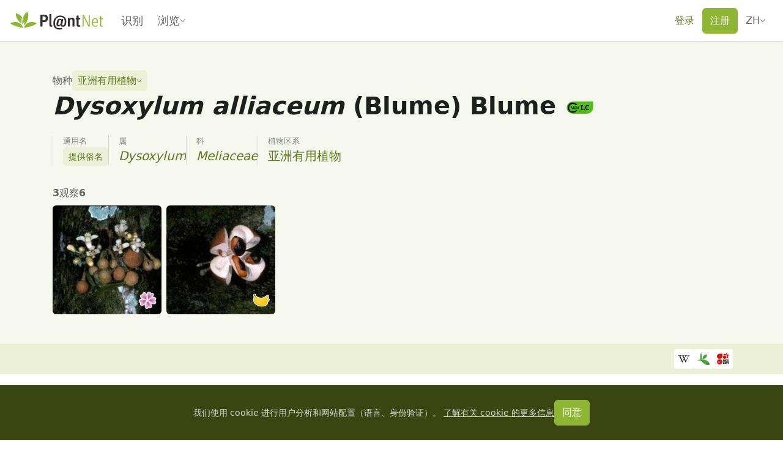

--- FILE ---
content_type: text/css; charset=utf-8
request_url: https://identify.plantnet.org/_nuxt/TagCard.pN4LB4xO.css
body_size: 292
content:
.tag-card-image{overflow:hidden}.tag-card-image img{height:100%;max-height:290px;-o-object-fit:cover;object-fit:cover;transition:filter .3s ease-in-out;width:100%}.tag-card:hover .tag-card-image img{filter:brightness(1.15)}.tag-card-body{color:var(--brand-text);padding:0 var(--s0) var(--s-1) var(--s0)}[dir=ltr] .tag-card-body{border-radius:0 0 6px}[dir=rtl] .tag-card-body{border-radius:0 0 0 6px}


--- FILE ---
content_type: text/javascript; charset=utf-8
request_url: https://identify.plantnet.org/_nuxt/CdOrVzFt.js
body_size: 5897
content:
import{_ as De}from"./C7BJidaa.js";import{x as me,u as ae,h as de,V as pe,y as Ce,a3 as qe,A as I,i as A,C as fe,c as g,j as y,e,o as l,b as a,f as s,H as we,k as f,t as i,g as p,J as ce,E as ue,ai as ge,d as j,F as q,r as B,D as Ie,w as be,a9 as Be,B as Qe,c3 as ze,a as Je,ah as Fe,R as $e,I as Ge,U as ie,X as ke,a7 as je,_ as Ee,M as le,N as re,T as He}from"./XcKVyxwn.js";import{_ as We}from"./C2jaJI_N.js";import{_ as Ye}from"./Bhq9s2tM.js";import{_ as Ke}from"./CXE6fExJ.js";import{_ as Xe}from"./CEj8Rn9p.js";import{t as Ze}from"./Ci6loKo8.js";import{_ as et}from"./D-pj8U66.js";import{a as te,_ as tt}from"./Buvvs1FF.js";import{_ as Ne}from"./CiQOOgCB.js";import{_ as P}from"./B8262vZA.js";import{_ as E}from"./CoqHqsQF.js";import{_ as Z}from"./DkvK8Tzt.js";import{_ as at}from"./-3i2xhBm.js";import{_ as st}from"./Bq2yT4w3.js";import{_ as nt}from"./U955qFCO.js";import{_ as ot}from"./Llp1yB6J.js";import{_ as ee,a as xe}from"./DZhnrSL0.js";import{_ as Q}from"./DSat-p-O.js";import{d as it,_ as lt,a as rt,b as ct,c as ut}from"./B_mLR-g0.js";import{_ as mt}from"./CYnaxoHW.js";import{_ as dt}from"./DAHsDz-E.js";import{_ as pt}from"./BnKTG9VV.js";import{_ as ft}from"./Dr189Trf.js";import{u as gt}from"./DcsDmAYP.js";import{u as _t}from"./DoyJ_MtD.js";import{u as ht}from"./BUiNkWlH.js";import{u as yt}from"./Vej0e2lT.js";import{u as vt}from"./BoAyHOzF.js";import"./DlAUqK2U.js";import"./-GShpuEU.js";import"./L05jyjwp.js";import"./2MeAVGQ_.js";import"./Dt-t0TMi.js";/* empty css        */import"./D7Y9sPd9.js";import"./DkFNCYmM.js";import"./BSIN4xA1.js";/* empty css        */import"./Duc3b_rJ.js";import"./C2KSxpoy.js";import"./DlQ-ID_n.js";import"./xU-Z3dsP.js";import"./DkhpxQI5.js";import"./2S_ly1hH.js";import"./DYE57F3u.js";import"./Dtn4jEf2.js";import"./1SjZoMS0.js";import"./CsO6NQZL.js";import"./j1X_cozR.js";import"./Dmrr03IA.js";import"./B4B2n9ka.js";import"./DFN9eHcJ.js";import"./B4tGjEda.js";import"./Cr0IG45O.js";import"./kCw0bzFa.js";import"./Dffz8plN.js";import"./ImxLqshG.js";import"./DmGkA2sn.js";import"./DLEBhksl.js";import"./CpkD7SWR.js";import"./BSvPN26s.js";import"./DMoFMcMO.js";import"./CSd4AISG.js";import"./A8C5z0GN.js";import"./Beqd0MYe.js";import"./DZL2X8vb.js";import"./smwqNUP6.js";import"./DxDREFge.js";import"./Dionf5D0.js";import"./BeBE6IxK.js";import"./CsdKHPdS.js";import"./UqhXCdhu.js";const bt={class:"m-0"},$t={__name:"SpeciesReviewGalleries",props:{projectId:{type:String,default:null},speciesId:{type:String,default:null},speciesName:{type:String,default:null}},setup(b){const _=b,{$pnApi:N}=me(),{t:m}=ae(),O=de(),n=pe(),U=Ce(),$=qe("redirectTo",{maxAge:3600*24*60,path:"/",sameSite:"lax"}),k=I(!1),h=I([]),u=I([]),d=I([]),x=I([]),L=A(O.getters.isAuthenticated),M=A(()=>[{hash:"review-galleries-proba",label:`${m("Disagreement between users")} (${h.value.length})`,count:h.value.length},{hash:"review-galleries-ai-conflict",label:`${m("Disagreement with Pl@ntNet")} (${d.value.length})`,count:d.value.length},{hash:"review-galleries-potentially-malformed",label:`${m("Malformed observation")} (${u.value.length})`,count:u.value.length},{hash:"review-galleries-organ-proba",label:`${m("Organ")} (${x.value.length})`,count:x.value.length}].filter(v=>v.count>0)),H=A(()=>h.value.length+u.value.length+d.value.length+x.value.length>0),S=v=>Object.entries(v).reduce((T,[V,D])=>(T.push(...D.map(ne=>({...ne,organ:V}))),T),[]),C=()=>($.value=n.path,ue(U("sign_in"))),z=async()=>{try{const{images:v}=await N(`projects/${encodeURIComponent(_.projectId)}/species/${encodeURIComponent(_.speciesId)}/unsafe_data/proba`);h.value=S(v)}catch{}},t=async()=>{try{const{images:v}=await N(`projects/${encodeURIComponent(_.projectId)}/species/${encodeURIComponent(_.speciesId)}/unsafe_data/malformed`);u.value=S(v)}catch{}},se=async()=>{try{const{images:v}=await N(`projects/${encodeURIComponent(_.projectId)}/species/${encodeURIComponent(_.speciesId)}/unsafe_data/ai_conflict`);d.value=S(v)}catch{}},W=async()=>{try{const{images:v}=await N(`projects/${encodeURIComponent(_.projectId)}/species/${encodeURIComponent(_.speciesId)}/unsafe_data/organ_proba`);x.value=S(v)}catch{}};return fe(async()=>{k.value=!0,await Promise.all([z(),t(),se(),W()]),k.value=!1}),(v,T)=>{const V=we,D=ge;return e(H)?(l(),g(D,{key:0},{default:a(()=>[s(e(te),{id:"review-galleries",name:e(m)("Review galleries"),lazy:""},{default:a(()=>[e(L)?(l(),g(Ne,{key:0,links:e(M)},{default:a(()=>[!e(k)&&e(h).length>0?(l(),g(P,{key:0,id:"review-galleries-proba"},{title:a(()=>[f(i(e(m)("Determination"))+" ("+i(e(m)("Users").toLowerCase())+") ("+i(e(h).length)+")",1)]),default:a(()=>[s(V,null,{default:a(()=>[s(Q,{title:e(m)("Need review"),variant:"warning"},{default:a(()=>[f(i(e(m)("We believe that the determination of these images may be wrong.")),1)]),_:1},8,["title"]),s(ee,{"project-id":b.projectId,"species-name":b.speciesName,images:e(h),"has-error":!0},null,8,["project-id","species-name","images"])]),_:1})]),_:1})):y("",!0),!e(k)&&e(d).length>0?(l(),g(P,{key:1,id:"review-galleries-ai-conflict"},{title:a(()=>[f(i(e(m)("Determination"))+" (Pl@ntNet) ("+i(e(d).length)+")",1)]),default:a(()=>[s(V,null,{default:a(()=>[s(Q,{title:e(m)("Need review"),variant:"warning"},{default:a(()=>[f(i(e(m)("We believe that the determination of these images may be wrong.")),1)]),_:1},8,["title"]),s(ee,{"project-id":b.projectId,"species-name":b.speciesName,images:e(d),"has-error":!0},null,8,["project-id","species-name","images"])]),_:1})]),_:1})):y("",!0),!e(k)&&e(u).length>0?(l(),g(P,{key:2,id:"review-galleries-potentially-malformed"},{title:a(()=>[f(i(e(m)("Malformed observation"))+" ("+i(e(u).length)+")",1)]),default:a(()=>[s(V,null,{default:a(()=>[s(Q,{title:e(m)("Need review"),variant:"warning"},{default:a(()=>[f(i(e(m)("We believe that these images are linked to malformed observations (several species).")),1)]),_:1},8,["title"]),s(ee,{"project-id":b.projectId,"species-name":b.speciesName,images:e(u),"has-error":!0},null,8,["project-id","species-name","images"])]),_:1})]),_:1})):y("",!0),!e(k)&&e(x).length>0?(l(),g(P,{key:3,id:"review-galleries-organ-proba"},{title:a(()=>[f(i(e(m)("Organ"))+" ("+i(e(x).length)+")",1)]),default:a(()=>[s(V,null,{default:a(()=>[s(Q,{title:e(m)("Need review"),variant:"warning"},{default:a(()=>[f(i(e(m)("We believe that the organ associated with these images may be wrong.")),1)]),_:1},8,["title"]),s(ee,{"project-id":b.projectId,"species-name":b.speciesName,images:e(x),"has-error":!0},null,8,["project-id","species-name","images"])]),_:1})]),_:1})):y("",!0)]),_:1},8,["links"])):(l(),g(Q,{key:1,title:e(m)("Login or register"),multiline:""},{default:a(()=>[s(V,{space:"var(--s-1)"},{default:a(()=>[p("p",bt,i(e(m)('You need to be login to use this feature. Click on the "Login" button below (you will be redirected back to this page once connected).')),1),p("div",null,[s(ce,{variant:"primary",onClick:C},{default:a(()=>[f(i(e(m)("Login")),1)]),_:1})])]),_:1})]),_:1},8,["title"]))]),_:1},8,["name"])]),_:1})):y("",!0)}}},kt={class:"mb-5"},jt={__name:"SpeciesAdminGalleries",props:{projectId:{type:String,default:null},speciesId:{type:String,default:null},speciesName:{type:String,default:null}},setup(b){const _=b,{$pnApi:N}=me(),{t:m}=ae(),O=de(),n=I(!1),U=I({}),$=A(()=>O.getters.isAdmin()),k=A(()=>Object.values(U.value||[]).flat().length>0);return fe(async()=>{if(n.value=!0,$.value)try{const h=await N(`projects/${encodeURIComponent(_.projectId)}/species/${encodeURIComponent(_.speciesId)}/unsafe_data`);U.value=h.images||{}}catch{}n.value=!1}),(h,u)=>{const d=ge;return e($)&&e(k)?(l(),g(d,{key:0},{default:a(()=>[s(e(te),{id:"admin-galleries",name:`${e(m)("Galleries")} (admin)`,lazy:""},{default:a(()=>[p("div",kt,[s(Q,{variant:"danger",title:"Admin account"},{default:a(()=>[f(i(e(m)("You are viewing non-validated data for this species")),1)]),_:1})]),s(xe,{id:"admin","project-id":b.projectId,"species-name":b.speciesName,images:e(U),paginated:!1},null,8,["project-id","species-name","images"])]),_:1},8,["name"])]),_:1})):y("",!0)}}},Ct={class:"list-unstyled m-0 d-flex",style:{gap:"var(--s-2)"}},wt=["href"],It=["href"],Nt=["src","alt"],xt={__name:"SpeciesExternalLinks",props:{speciesName:{type:String,default:null},links:{type:Array,default:()=>[]}},setup(b){const _=b,N=pe(),m=Ie(),{locale:O}=ae(),n=$=>$.includes("gbif.org")?"gbif":$.includes("iucnredlist.org")?"iucn":$.includes("powo.science.kew.org")?"powo":$.includes("cabi.org")?"cabi":null,U=A(()=>(_.links||[]).filter(n));return($,k)=>(l(),j("ul",Ct,[p("li",null,[p("a",{href:$.$filters.wikipediaLinks(b.speciesName,e(O))[e(O)],target:"_blank",class:"species-external-link"},k[0]||(k[0]=[p("img",{src:it,alt:"Wikipedia",height:"20",width:"20"},null,-1)]),8,wt)]),(l(!0),j(q,null,B(e(U),h=>(l(),j("li",{key:h},[p("a",{href:h,target:"_blank",class:"species-external-link"},[p("img",{src:`/images/${n(h)}-square.png`,alt:n(h),height:"20",width:"20"},null,8,Nt)],8,It)]))),128)),p("li",null,[s(mt,{url:`${e(m).public.publicUrl}${e(N).fullPath}`,variant:"white","no-button-label":""},null,8,["url"])])]))}},St={style:{"line-height":"1.5"}},Pt={key:0,dir:"ltr"},Ut={key:0},Ot={key:1},Vt={class:"list-unstyled"},Rt={key:0},At={key:1},Mt={class:"list-unstyled"},Lt={class:"form-check form-switch"},Tt={class:"form-check-label",for:"includeNonValidatedObs"},Dt={class:"form-check form-switch d-inline-block"},qt={class:"form-check-label",for:"includeQueries"},Bt={class:"text-muted"},Qt={style:{padding:"0.5em 0 0 0.5em"}},rs={__name:"data",async setup(b){let _,N;const{$pnApi:m}=me(),O=Ie(),{t:n,locale:U}=ae(),$=Ce(),k=de(),h=pe(),u=gt(),d=_t(),x=I(!1),L=I(!1),M=I(!1),H=I(null),S=I(null),C=I({includeNonValidatedObs:!1,includeQueries:!1,includeQueriesScore:90}),z=I([]),{data:t,error:se}=([_,N]=be(()=>ht(`species-data-${u.value}-${d.value}-${U.value}`,()=>m(`projects/${encodeURIComponent(u.value)}/species/${encodeURIComponent(d.value)}`,{query:{truncated:!0,keepAnyOrgan:!0}}))),_=await _,N(),_);yt(se,{404:n("Species not found")});const W=A(()=>t.value?.imagesCountByOrgan?Object.values(t.value.imagesCountByOrgan).reduce((r,o)=>r+o,0):null),v=A(()=>t.value?.commonNames?.length>0?t.value.commonNames[0]:t.value?.secondaryCommonNames?.length>0?t.value.secondaryCommonNames[0]:null),T=A(()=>Be(t.value,"projects",[]).map(r=>k.getters.getProjectById(r)).filter(r=>r.tag).map(r=>({...r.tag,projectId:r.id})));if(T.value.length>0)try{const r=([_,N]=be(()=>Promise.all(T.value.map(o=>vt(`projects/${o.projectId}/species/${d.value}/tags/${o.key}`)))),_=await _,N(),_);z.value=r.map(({data:o})=>({...o.value.tag,projectId:T.value.find(R=>R.key===o.value.tag.key)?.projectId,mostCommonValues:Ze(o.value.tag.values.sort((R,F)=>F.imagesCount-R.imagesCount),4)})).filter(o=>o.values.length>0)}catch{}const V=r=>{H.value=r},D=()=>{M.value=!M.value},ne=()=>{S.value||(S.value=JSON.parse(JSON.stringify(C.value))),C.value=JSON.parse(JSON.stringify(S.value))},Se=()=>{M.value=!1,S.value=JSON.parse(JSON.stringify(C.value))},Pe=()=>ue({query:{modal:"common_names"}}),_e=()=>ue({query:{modal:void 0}}),he=r=>{r==="common_names"?x.value=!0:r||(x.value=!1)};Qe(()=>h.query,r=>{he(r.modal)}),fe(()=>{he(h.query.modal)});const oe=ze({dir:!0,seo:!0}),Ue=()=>{if(u.value&&t.value&&t.value.projects&&t.value.projects.length>0){const r=(k.getters.getProjects()||[]).map(o=>o.id).filter(o=>t.value.projects.includes(o));if(r.length>0&&oe.value&&oe.value.link)return oe.value.link.map(o=>o&&o.hid&&o.hid==="i18n-can"&&o.href?{...o,href:o.href.replace(`/${u.value}/`,`/${r[0]}/`),id:o.hid}:{...o,id:o.hid})}return[]},Y=()=>{if(!t.value)return"";const r=t.value.commonNames.length?`, ${t.value.commonNames[0]}`:"";return`${d.value}${r} (${k.getters.getProjectById(u.value).title})`},K=()=>{if(!t.value)return"";const r=t.value.commonNames.length?` (${t.value.commonNames.join(", ")})`:"";return`${d.value}${r}. ${n("Family")} ${t.value.family.name}.  ${n("Genus")} ${t.value.genus.name}. '${k.getters.getProjectById(u.value).title||""}`},Oe=()=>t.value?{"@context":"https://schema.org/","@graph":Object.keys(t.value.images).map(r=>({"@type":"ImageObject",contentUrl:t.value.images[r][0].o,license:t.value.images[r][0].licenseUrl,acquireLicensePage:t.value.images[r][0].licenseUrl,author:[{"@type":"Person",name:t.value.images[r][0].author}]}))}:{"@context":"https://schema.org/","@graph":[]},J=()=>{try{return t.value.images[Object.keys(t.value.images)[0]][0].o}catch{return`${O.public.publicUrl}/plantnet_default.png`}},ye=()=>encodeURI(O.public.publicUrl+h.fullPath);return Je({title:Y,description:K,ogSiteName:"Pl@ntNet",ogTitle:Y,ogDescription:K,ogImage:J,ogImageUrl:J,ogImageSecureUrl:J,ogUrl:ye,ogType:"article",twitterCard:"summary_large_image",twitterSite:"@PlantNetProject",twitterTitle:Y,twitterDescription:K,twitterImage:J,twitterUrl:ye}),Fe({script:[{type:"application/ld+json",innerHTML:JSON.stringify(Oe())}],link:Ue(),meta:[{itemprop:"name",content:d.value},{itemprop:"headline",content:Y()},{itemprop:"description",content:K()},{itemprop:"image",content:J()}]}),(r,o)=>{const R=De,F=Ee,X=Ge,ve=We,Ve=we,Re=Ye,G=ge,Ae=Ke,Me=Xe;return l(),g(Me,null,{header:a(()=>[s(Re,null,{subtitle:a(()=>[s(R,{space:"var(--s-2)",align:"center"},{default:a(()=>[p("span",St,i(e(n)("Species")),1),s(at,{"project-id":e(u),"projects-ids":e(t)?.projects},null,8,["project-id","projects-ids"])]),_:1})]),title:a(()=>[e(t)&&e(t).species?(l(),j("span",Pt,[s(Z,le(re(e(t).species)),null,16),o[10]||(o[10]=f()),e(t).iucn?(l(),g(dt,{key:0,"iucn-data":e(t).iucn},null,8,["iucn-data"])):y("",!0)])):y("",!0)]),default:a(()=>[e(t)?(l(),g(R,{key:0,space:"var(--s1)"},{default:a(()=>[s(E,{label:e(n)("Common name(s)")},{default:a(()=>[f(i(e(v))+" ",1),s(ce,{size:"sm",variant:"soft-primary",onClick:Pe},{default:a(()=>[e(t).commonNames.length>1||e(t).secondaryCommonNames?.length>1?(l(),j("span",Ut,[s(F,{icon:"eye"}),f(" "+i(e(t).commonNames.length||""),1)])):(l(),j("span",Ot,[s(F,{icon:"pencil"}),f(" "+i(e(n)("Propose a common name")),1)]))]),_:1})]),_:1},8,["label"]),e(t).synonymsDetails.length>0?(l(),g(E,{key:0,label:e(n)("Synonym(s)")},{default:a(()=>[s(ce,{size:"sm",variant:"soft-primary",onClick:o[0]||(o[0]=c=>L.value=!0)},{default:a(()=>[f(i(e(t).synonymsDetails.length),1)]),_:1})]),_:1},8,["label"])):y("",!0),s(E,{label:e(n)("Genus")},{default:a(()=>[s(X,{dir:"ltr",to:e($)({name:"project-taxon",params:{project:e(u),taxon:"species"},query:{family:e(t).family.name,genus:e(t).genus.name}})},{default:a(()=>[s(Z,le(re(e(t).genus)),null,16)]),_:1},8,["to"])]),_:1},8,["label"]),s(E,{label:e(n)("Family")},{default:a(()=>[s(X,{dir:"ltr",to:e($)({name:"project-taxon",params:{project:e(u),taxon:"species"},query:{family:e(t).family.name}})},{default:a(()=>[s(Z,le(re(e(t).family)),null,16)]),_:1},8,["to"])]),_:1},8,["label"]),s(E,{label:e(n)("Flora")},{default:a(()=>[s(X,{to:e($)({name:"project-taxon",params:{project:e(u),taxon:"species"}})},{default:a(()=>[f(i(e(k).getters.getProjectById(e(u)).title),1)]),_:1},8,["to"])]),_:1},8,["label"])]),_:1})):y("",!0),s(ct,{modelValue:e(x),"onUpdate:modelValue":o[1]||(o[1]=c=>ie(x)?x.value=c:null),"project-id":e(u),taxon:"species","taxon-id":e(d),editable:"",onClose:_e,onConfirm:_e},null,8,["modelValue","project-id","taxon-id"]),s(ve,{modelValue:e(L),"onUpdate:modelValue":o[2]||(o[2]=c=>ie(L)?L.value=c:null),title:e(n)("Synonym(s)"),"button-size":"sm","ok-only":"","ok-title":e(n)("Close"),"ok-variant":"secondary",onConfirm:o[3]||(o[3]=c=>L.value=!1)},{default:a(()=>[p("ul",Vt,[(l(!0),j(q,null,B(e(t).synonymsDetails,(c,w)=>(l(),j("li",{key:`sp-syn${e(u)}${e(d)}${w}`,dir:"ltr"},[s(Z,He({ref_for:!0},c),null,16)]))),128))])]),_:1},8,["modelValue","title","ok-title"]),e(t)?(l(),g(Ve,{key:1,space:"var(--s-2)",class:"pt-4"},{default:a(()=>[s(R,{space:"var(--s-2)",class:"text-muted"},{default:a(()=>[s(R,{space:"var(--s-3)",align:"center"},{default:a(()=>[p("strong",null,i(r.$filters.toLocaleString(e(t).observationsCount,e(U))),1),e(t).observationsCount>1?(l(),j("span",Rt,i(e(n)("Observations").toLowerCase()),1)):(l(),j("span",At,i(e(n)("Observation").toLowerCase()),1))]),_:1}),e(W)?(l(),g(R,{key:0,space:"var(--s-3)",align:"center"},{default:a(()=>[p("strong",null,i(r.$filters.toLocaleString(e(W),e(U))),1),s(F,{icon:"image"})]),_:1})):y("",!0)]),_:1}),s(ut,{images:e(t).images,"taxon-name":e(t).species.name},null,8,["images","taxon-name"])]),_:1})):y("",!0)]),_:1})]),fullscreen:a(()=>[s(e(tt),{id:"species-page-tab",contained:"",sticky:""},{actions:a(()=>[e(t)?(l(),g(xt,{key:0,links:e(t).links,"species-name":e(t).species.name},null,8,["links","species-name"])):y("",!0)]),default:a(()=>[s(e(te),{id:"information",name:e(n)("Information"),lazy:"","is-initial-active":""},{default:a(()=>[s(Ne,{links:[{hash:"section-map",label:e(n)("Map")},{hash:"section-phenology",label:e(n)("Phenology")},{hash:"section-altitudes",label:e(n)("Altitudes")},{hash:"section-trends",label:e(n)("Trends")},{hash:"section-top-contributors",label:`${e(n)("Top contributors")} / ${e(n)("Top identifiers")}`},...[{hash:"section-uses",label:e(n)("Uses")}].filter(()=>e(t)&&e(t).uses&&e(t).uses.length>0),...e(z).map(({key:c,label:w})=>({hash:`section-tag-${c}`,label:w})),{hash:"section-external-resources",label:e(n)("External resources")}]},{default:a(()=>[s(P,{id:"section-map"},{title:a(()=>[f(i(e(n)("Map")),1)]),default:a(()=>[s(G,null,{default:a(()=>[s(ft,{"project-id":e(u),taxon:"species","taxon-id":e(d),"taxon-gbif-id":e(t)?.gbif?.id,options:e(S)||e(C),onMapChanged:V,onConfigClicked:D,"onUpdate:config":o[4]||(o[4]=c=>S.value=c)},null,8,["project-id","taxon-id","taxon-gbif-id","options"])]),_:1})]),_:1}),s(P,{id:"section-phenology"},{title:a(()=>[f(i(e(n)("Phenology")),1)]),default:a(()=>[s(G,null,{default:a(()=>[s(st,{"project-id":e(u),"species-id":e(d),"custom-coordinates":e(H),options:e(S)||e(C),onConfigClicked:D,"onUpdate:config":o[5]||(o[5]=c=>S.value=c)},null,8,["project-id","species-id","custom-coordinates","options"])]),_:1})]),_:1}),s(P,{id:"section-altitudes"},{title:a(()=>[f(i(e(n)("Altitudes")),1)]),default:a(()=>[s(G,null,{default:a(()=>[s(nt,{"project-id":e(u),"species-id":e(d)},null,8,["project-id","species-id"])]),_:1})]),_:1}),s(P,{id:"section-trends"},{title:a(()=>[f(i(e(n)("Trends")),1)]),default:a(()=>[s(G,null,{default:a(()=>[s(ot,{"project-id":e(u),"species-id":e(d)},null,8,["project-id","species-id"])]),_:1})]),_:1}),s(P,{id:"section-top-contributors"},{title:a(()=>[f(i(e(n)("Top contributors"))+" / "+i(e(n)("Top identifiers")),1)]),default:a(()=>[s(G,null,{default:a(()=>[s(lt,{"project-id":e(u),taxon:"species","taxon-id":e(d),"genus-name":e(t)?.genus?.name,"family-name":e(t)?.family?.name},null,8,["project-id","taxon-id","genus-name","family-name"])]),_:1})]),_:1}),e(t)&&e(t).uses&&e(t).uses.length>0?(l(),g(P,{key:0,id:"section-uses"},{title:a(()=>[f(i(e(n)("Uses")),1)]),default:a(()=>[p("ul",Mt,[(l(!0),j(q,null,B(e(t).uses,(c,w)=>(l(),j("li",{key:`sp-use-cat${e(u)}${e(d)}${w}`,class:"mb-2"},[p("strong",null,i(c.category),1),p("ul",null,[(l(!0),j(q,null,B(c.types,(Le,Te)=>(l(),j("li",{key:`sp-use-type${e(u)}${e(d)}${w}${Te}`},i(Le),1))),128))])]))),128))])]),_:1})):y("",!0),(l(!0),j(q,null,B(e(z),c=>(l(),g(P,{id:`section-tag-${c.key}`,key:c.key},{title:a(()=>[f(i(c.label),1)]),default:a(()=>[s(Ae,{space:"var(--s-2)",min:200},{default:a(()=>[(l(!0),j(q,null,B(c.mostCommonValues,w=>(l(),g(pt,{key:w.key,label:w.label,url:e($)({name:"project-species-id-tags-tag-tagValue",params:{project:c.projectId,tag:c.key,id:("formatScientificName"in r?r.formatScientificName:e($e))(e(t).species),tagValue:w.key}}),image:w.images[0],"images-count":w.imagesCount},null,8,["label","url","image","images-count"]))),128))]),_:2},1024),c.values.length>0?(l(),g(X,{key:0,class:"btn btn-sm btn-primary mt-2",to:e($)({name:"project-species-id-tags-tag",params:{project:c.projectId,tag:c.key,id:("formatScientificName"in r?r.formatScientificName:e($e))(e(t).species)}})},{default:a(()=>[f(i(e(n)("See all"))+" ("+i(c.values.length)+") ",1)]),_:2},1032,["to"])):y("",!0)]),_:2},1032,["id"]))),128)),s(P,{id:"section-external-resources"},{title:a(()=>[f(i(e(n)("External resources")),1)]),default:a(()=>[s(rt,{"project-id":e(u),"taxon-name":e(t)?.species?.name,"taxon-gbif-id":e(t)?.gbif?.id,links:e(t)?.links},null,8,["project-id","taxon-name","taxon-gbif-id","links"])]),_:1})]),_:1},8,["links"]),s(ve,{modelValue:e(M),"onUpdate:modelValue":o[9]||(o[9]=c=>ie(M)?M.value=c:null),title:e(n)("Options"),"button-size":"sm","ok-title":e(n)("OK"),"cancel-title":e(n)("Cancel"),onShow:ne,onConfirm:Se},{default:a(()=>[p("div",null,[p("fieldset",null,[p("legend",null,i(e(n)("Map"))+" / "+i(e(n)("Phenology")),1),p("div",Lt,[ke(p("input",{id:"includeNonValidatedObs","onUpdate:modelValue":o[6]||(o[6]=c=>e(C).includeNonValidatedObs=c),type:"checkbox",class:"form-check-input"},null,512),[[je,e(C).includeNonValidatedObs]]),p("label",Tt,i(e(n)("Include observation data that have not yet been reviewed by the community")),1)]),p("div",Dt,[ke(p("input",{id:"includeQueries","onUpdate:modelValue":o[7]||(o[7]=c=>e(C).includeQueries=c),type:"checkbox",class:"form-check-input"},null,512),[[je,e(C).includeQueries]]),p("label",qt,[f(i(e(n)("Include automatically identified data with a confidence level greater than:")),1),o[11]||(o[11]=p("br",null,null,-1)),p("small",Bt,i(e(n)("Identification score from the first result of the query")),1)])]),p("div",Qt,[e(C).includeQueries?(l(),g(et,{key:0,modelValue:e(C).includeQueriesScore,"onUpdate:modelValue":o[8]||(o[8]=c=>e(C).includeQueriesScore=c),marks:[0,25,50,75,90,100],values:Array.from({length:21},(c,w)=>w*5)},null,8,["modelValue","values"])):y("",!0)])])])]),_:1},8,["modelValue","title","ok-title","cancel-title"])]),_:1},8,["name"]),s(e(te),{id:"galleries",name:e(n)("Galleries")},{default:a(()=>[e(t)?(l(),g(xe,{key:0,"project-id":e(u),"species-name":e(t).species.name,images:e(t).images,"images-count-by-organ":e(t).imagesCountByOrgan,"fetch-image-base-url":`projects/${encodeURIComponent(e(u))}/species/${encodeURIComponent(e(d))}`},null,8,["project-id","species-name","images","images-count-by-organ","fetch-image-base-url"])):y("",!0)]),_:1},8,["name"]),e(t)?(l(),g($t,{key:0,"project-id":e(u),"species-id":e(d),"species-name":e(t).species.name},null,8,["project-id","species-id","species-name"])):y("",!0),e(t)?(l(),g(jt,{key:1,"project-id":e(u),"species-id":e(d),"species-name":e(t).species.name},null,8,["project-id","species-id","species-name"])):y("",!0)]),_:1})]),_:1})}}};export{rs as default};
